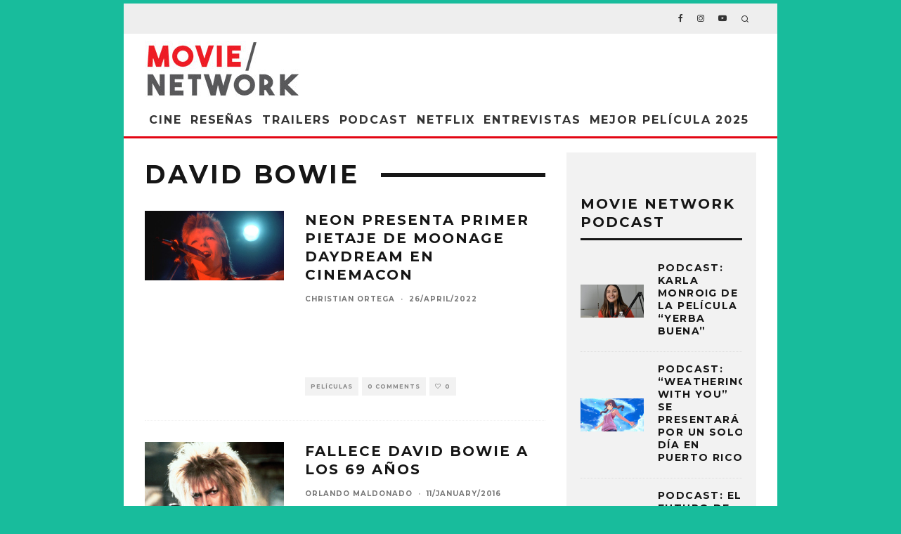

--- FILE ---
content_type: text/html; charset=utf-8
request_url: https://www.google.com/recaptcha/api2/aframe
body_size: 267
content:
<!DOCTYPE HTML><html><head><meta http-equiv="content-type" content="text/html; charset=UTF-8"></head><body><script nonce="T1_2tr-qTD71QxLf56yFXA">/** Anti-fraud and anti-abuse applications only. See google.com/recaptcha */ try{var clients={'sodar':'https://pagead2.googlesyndication.com/pagead/sodar?'};window.addEventListener("message",function(a){try{if(a.source===window.parent){var b=JSON.parse(a.data);var c=clients[b['id']];if(c){var d=document.createElement('img');d.src=c+b['params']+'&rc='+(localStorage.getItem("rc::a")?sessionStorage.getItem("rc::b"):"");window.document.body.appendChild(d);sessionStorage.setItem("rc::e",parseInt(sessionStorage.getItem("rc::e")||0)+1);localStorage.setItem("rc::h",'1768866625024');}}}catch(b){}});window.parent.postMessage("_grecaptcha_ready", "*");}catch(b){}</script></body></html>